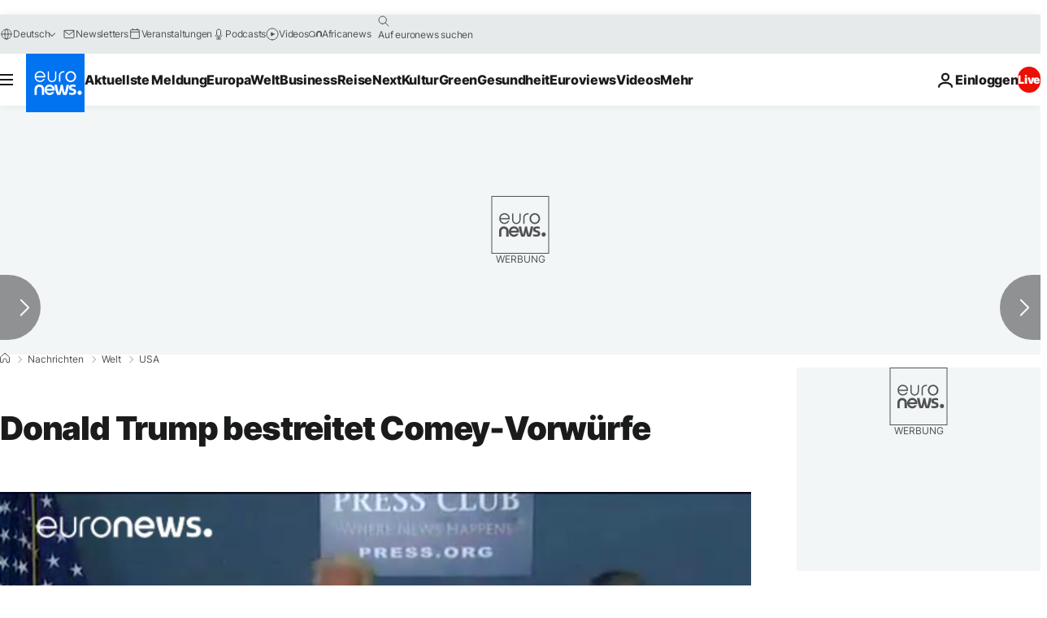

--- FILE ---
content_type: application/javascript
request_url: https://ml314.com/utsync.ashx?pub=&adv=&et=0&eid=84280&ct=js&pi=&fp=&clid=&if=0&ps=&cl=&mlt=&data=&&cp=https%3A%2F%2Fde.euronews.com%2F2017%2F06%2F08%2Ftrumps-staatsanwalt-sagt-der-prasident-habe-comey-nie-davon-abgehalten-zu&pv=1768989728811_gatqv85vt&bl=en-us@posix&cb=3183309&return=&ht=&d=&dc=&si=1768989728811_gatqv85vt&cid=&s=1280x720&rp=&v=2.8.0.252
body_size: 750
content:
_ml.setFPI('3658459404890538079');_ml.syncCallback({"es":true,"ds":true});_ml.processTag({ url: 'https://dpm.demdex.net/ibs:dpid=22052&dpuuid=3658459404890538079&redir=', type: 'img' });
_ml.processTag({ url: 'https://idsync.rlcdn.com/395886.gif?partner_uid=3658459404890538079', type: 'img' });
_ml.processTag({ url: 'https://match.adsrvr.org/track/cmf/generic?ttd_pid=d0tro1j&ttd_tpi=1', type: 'img' });
_ml.processTag({ url: 'https://ib.adnxs.com/getuid?https://ml314.com/csync.ashx%3Ffp=$UID%26person_id=3658459404890538079%26eid=2', type: 'img' });
